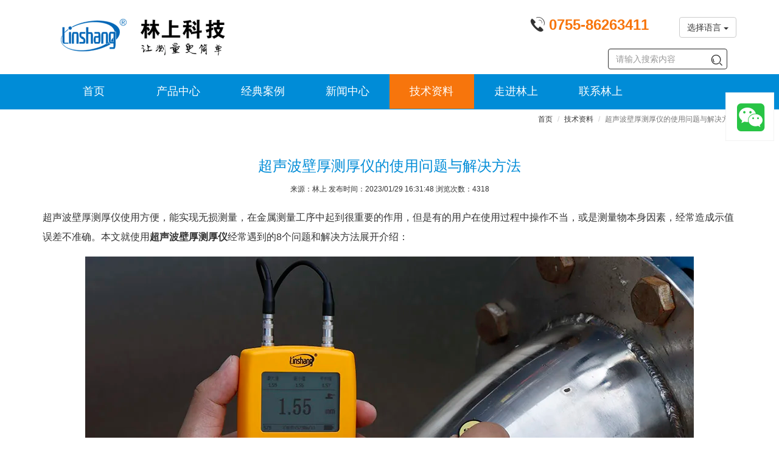

--- FILE ---
content_type: text/html; charset=utf-8
request_url: https://www.linshangtech.cn/tech/tech1825.html
body_size: 9451
content:
<!--[if lt IE 7]>
<html class="lt-ie9 lt-ie8 lt-ie7"> <![endif]-->
<!--[if IE 7]>
<html class="lt-ie9 lt-ie8"> <![endif]-->
<!--[if IE 8]>
<html class="lt-ie9"> <![endif]-->
<!--[if gt IE 8]><!-->
<html lang="zh-CN"> <!--<![endif]-->
<head>
    <meta http-equiv="Content-Type" content="text/html; charset=UTF-8">
    <meta http-equiv="X-UA-Compatible" content="IE=edge,Chrome=1">
    <title>超声波壁厚测厚仪的使用问题与解决方法-林上科技</title>
    <meta name="keywords" content=""/>
    <meta name="description" content="有的用户在使用超声波壁厚测厚仪过程中操作不当，或是测量物本身因素，经常造成示值误差不准确。本文就使用超声波壁厚测厚仪经常遇到的8个问题和解决方法展开介绍：">
    <meta name="viewport" content="width=device-width, initial-scale=1, maximum-scale=1, user-scalable=no">
<meta name="applicable-device" content="pc,mobile">
<meta name="renderer" content="webkit">
<link rel="canonical" href="https://www.linshangtech.cn/tech/tech1825.html"/>
<meta charset="utf-8"/>
<meta http-equiv="Cache-Control" content="no-transform" />
<meta http-equiv="Cache-Control" content="no-siteapp"/>
<link rel="shortcut icon" href="/favicon.ico">
<link href="/themes/lstek/public/assets/css/all.min.css?v=1.1.2" rel="stylesheet" type="text/css" />
<!--[if lt IE 9]>
<script src="/themes/lstek/public/assets/js/html5shiv.js"></script>
<script src="/themes/lstek/public/assets/js/respond.min.js"></script>
<![endif]-->
<script type="text/javascript">
    //全局变量
    var GV = {
        ROOT: "/",
        WEB_ROOT: "/",
        JS_ROOT: "static/js/"
    };
    var device = "pc";</script>
    <meta name="baidu-site-verification" content="hBXBhuRPS1" />
    </head>
<body>
<header class="header"  >
  <nav class="navbar navbar-fixed-top-ls" role="navigation">
    <div class="logo-tel">
      <div class="container">
        <div class="navbar-header">
          <button type="button" class="navbar-toggle " data-toggle="collapse" data-target="#navbar-collapse">
            <span class="sr-only">Toggle navigation</span>
            <span class="icon-bar"></span>
            <span class="icon-bar"></span>
            <span class="icon-bar"></span>
          </button>
          <a class="navbar-brand" href="/"><img
                  src="/themes/lstek/public/assets/images/LSTEK-20170320_06.gif?v=1.1" width="234" height="60" alt="林上科技-让测量更简单"></a>
          <div class="tel-en">


            <span  class="tel hidden-xs"><i
                    class="iconfont icon-dianhua"></i> <strong> 0755-86263411</strong></span>
            <button class="en btn"  >
<!--                <span class="hidden-xs">English</span>

            <span class="hidden-sm hidden-md hidden-lg">EN</span>--></button>
              <div class="btn-group hidden-xs">
                  <button type="button" class="btn btn-default dropdown-toggle" data-toggle="dropdown" aria-haspopup="true" aria-expanded="false">
                    选择语言 <span class="caret"></span>
                  </button>
                  <ul class="dropdown-menu">
                    <li><a href="https://www.linshangtech.cn/">中文</a></li>
                    <li><a href="https://www.linshangtech.com/">English</a></li>
                    <li><a href="https://www.linshangtech.ru/">Pусский</a></li>
                    <li><a href="https://www.linshangtech.com.tr/">Türkiye</a></li>
                  </ul>
             </div>


          </div>
        </div>
      </div>
    </div>
    <div class="nav-menu" >
      <div class="container" >
        <div class="collapse navbar-collapse" id="navbar-collapse"  >
          <ul class="nav navbar-nav">
            <li>
            <a href="/">首页</a>
            </li>
            <li class=""  >
            <a href="/product/" >产品中心 <b class="right-arrow glyphicon glyphicon-menu-right hidden-sm hidden-md hidden-lg"></b></a>
            <div class="submenu" >
              <div class="container">
                <div class="submenu-col">
                 <span class="submenutitle hidden-xs">光泽涂层色差</span>
                 <ul>
                   <li><a href="/productlist11/">色差仪</a></li>
                   <li><a href="/productlist9/">漆膜仪</a></li>
                   <li><a href="/productlist1/">光泽度仪</a></li>
                   <li><a href="/productlist2/">涂层测厚仪</a></li>
                 </ul>
               </div>
                <div class="submenu-col">
                     <span class="submenutitle hidden-xs">厚度及硬度</span>
                     <ul>
                       <li><a href="/productlist14/">超声波测厚仪</a></li>
                       <li><a href="/productlist15/">硬度计</a></li>
                       <li><a href="/productlist7/">玻璃测厚仪</a></li>
                     </ul>
                </div>

               <div class="submenu-col">
                 <span class="submenutitle hidden-xs">紫外线</span>
                 <ul>
                   <li><a href="/productlist3/">紫外辐照计</a></li>
                   <li><a href="/productlist10/">UV能量计</a></li>
                 </ul>
               </div>
               <div class="submenu-col">
                 <span class="submenutitle hidden-xs">光学透过率</span>
                 <ul>
                   <li><a href="/productlist5/">透光率仪 雾度仪</a></li>
                   <li><a href="/productlist6/">光学透过率仪</a></li>
                 </ul>
               </div>
               <div class="submenu-col">
                <span class="submenutitle hidden-xs">太阳膜测试仪</span>
                 <ul>
                   <li><a href="/productlist4/">太阳膜测试仪</a></li>
                   <li><a href="/productlist12/">便携式太阳膜测试仪</a></li>
                   <li><a href="/productlist13/">展示套件</a></li>
                 </ul>
               </div>

               <div class="submenu-col">
                 <span class="submenutitle hidden-xs">其它</span>
                 <ul>
                   <li><a href="/productlist16/">水质检测仪</a></li>
                   <li><a href="/productlist17/">照度计 亮度计</a></li>
                 </ul>
               </div>
              </div>

            </div>
            </li>
            <li>
            <a href="/cases/">经典案例 <b class="right-arrow glyphicon glyphicon-menu-right hidden-sm hidden-md hidden-lg"></b></a>
            <div class="submenu" >
              <div class="container">
                   <div class="submenu-col-anli">
                     <ul>
                                                <li><a href="/caseslist2/" title="表面光泽涂层检测"  target="_new">表面光泽涂层检测</a></li>
                                                <li><a href="/caseslist3/" title="紫外线强度能量检测"  target="_new">紫外线强度能量检测</a></li>
                                                <li><a href="/caseslist4/" title="太阳膜测试仪应用"  target="_new">太阳膜测试仪应用</a></li>
                                                <li><a href="/caseslist5/" title="透光率仪应用"  target="_new">透光率仪应用</a></li>
                         </ul></div><div class="submenu-col-anli"><ul>                       <li><a href="/caseslist6/" title="光学透过率测量仪应用"  target="_new">光学透过率测量仪应用</a></li>
                                                <li><a href="/caseslist7/" title="中空玻璃厚度仪应用"  target="_new">中空玻璃厚度仪应用</a></li>
                                                <li><a href="/caseslist8/" title="镀膜在线测厚/透过率在线检测应用"  target="_new">镀膜在线测厚/透过率在线检测应用</a></li>
                                              </ul>
                   </div>
              </div>
            </div>
            </li>
            <li>
            <a href="/news/">新闻中心 <b class="right-arrow glyphicon glyphicon-menu-right hidden-sm hidden-md hidden-lg"></b></a>
              <div class="submenu" >
                  <div class="container">
                      <div class="submenu-col-tech">
                          <ul>
                                                            <li><a href="/newslist2/" title="公司新闻"  target="_new">公司新闻</a></li>
                                                            <li><a href="/newslist3/" title="产品新闻"  target="_new">产品新闻</a></li>
                                                            <li><a href="/newslist4/" title="行业新闻"  target="_new">行业新闻</a></li>
                                                        </ul>
                      </div>
                  </div>
              </div>
            </li>
            <li class="current">
            <a href="/tech/">技术资料 <b class="right-arrow glyphicon glyphicon-menu-right hidden-sm hidden-md hidden-lg"></b></a>
            <div class="submenu" >
              <div class="container">

                   <div class="submenu-col-tech">
                     <ul>
                                          <li><a href="/techlist2/" title="产品选型问题及价格列表"  target="_new">产品选型问题及价格列表</a></li>
                                          <li><a href="/techlist9/" title="客户常见问题"  target="_new">客户常见问题</a></li>
                                          <li><a href="/techlist3/" title="表面光泽涂层色差知识及测量"  target="_new">表面光泽涂层色差知识及测量</a></li>
                                          <li><a href="/techlist4/" title="紫外线知识及测量"  target="_new">紫外线知识及测量</a></li>
                   </ul></div><div class="submenu-col-tech"><ul>                       <li><a href="/techlist5/" title="太阳膜知识及测量"  target="_new">太阳膜知识及测量</a></li>
                                          <li><a href="/techlist6/" title="透过率光密度知识及测量"  target="_new">透过率光密度知识及测量</a></li>
                                          <li><a href="/techlist11/" title="硬度厚度知识及测量"  target="_new">硬度厚度知识及测量</a></li>
                                          <li><a href="/techlist7/" title="中空玻璃知识及厚度测量"  target="_new">中空玻璃知识及厚度测量</a></li>
                   </ul></div><div class="submenu-col-tech"><ul>                       <li><a href="/techlist8/" title="镀膜知识及厚度在线测量"  target="_new">镀膜知识及厚度在线测量</a></li>
                                          <li><a href="/techlist12/" title="水质检测知识及测量"  target="_new">水质检测知识及测量</a></li>
                                          <li><a href="/techlist13/" title="照度检测知识及测量"  target="_new">照度检测知识及测量</a></li>
                                        </ul>
                   </div>
              </div>
            </div>

            </li>
            <li>
            <a href="/aboutls.html" rel="nofollow">走进林上</a>
            </li>
            <li>
            <a href="/contact.html" rel="nofollow">联系林上</a>
            </li>

              <li class="visible-xs">
                      <div class="btn-group visible-xs">
                      <button type="button" class="btn btn-default dropdown-toggle" data-toggle="dropdown" aria-haspopup="true" aria-expanded="false" style="z-index: 9999;border: none">
                        选择语言 <span class="caret"></span>
                      </button>
                      <ul class="dropdown-menu">
                        <li><a href="https://www.linshangtech.cn/">中文</a></li>
                        <li><a href="https://www.linshangtech.com/">English</a></li>
                        <li><a href="https://www.linshangtech.ru/">Pусский</a></li>
                        <li><a href="https://www.linshangtech.com.tr/">Türkiye</a></li>
                      </ul>
                 </div>
              </li>
          </ul>
          <div class="nav navbar-nav searchbox">
              <form class="form-inline navbar-form" action="/portal/search/index" method="get">
                <div class="form-search">
                  <input class="form-control" name="keyword" type="text" id="keyword" value="" placeholder="请输入搜索内容">
                  <button class="iconfont icon-sousuo " name="search"></button>
                </div>
              </form>
          </div>



        </div>
      </div>
    </div>
  </nav>
</header>
<article>
    <div class="product-content">
            <div class="articledetails">
                <div class="bcbar container">
                    <div class="bc row">
                        <div class="col-xs-12">
                            <ol class="breadcrumb">
                                <li><a href="/">首页</a></li>
                                <li><a href="/tech/">技术资料</a></li>
                                <li class="active">超声波壁厚测厚仪的使用问题与解决方法</li>
                            </ol>
                        </div>
                    </div>
                </div>
                
                <h1>超声波壁厚测厚仪的使用问题与解决方法</h1>
                <div class="article_attach">
                                        来源：林上   发布时间：2023/01/29 16:31:48 浏览次数：4318                </div>
                                        

                <div class="article_text" id="article_content">
                    <div class="module-content">
                        <style type="text/css">
</style>

          <section class="img-text-module-free clearfix" id="module-7195"  >
          <div class="container">
            <div class="row">
              <div class="col-xs-12 col-sm-12">
                              </div>
                
                <div class="col-xs-12  col-sm-12">
                  <span><p>超声波壁厚测厚仪使用方便，能实现无损测量，在金属测量工序中起到很重要的作用，但是有的用户在使用过程中操作不当，或是测量物本身因素，经常造成示值误差不准确。本文就使用<strong>超声波壁厚测厚仪</strong>经常遇到的8个问题和解决方法展开介绍：</p></span>
                                  </div>

                                  <div class="col-xs-12  col-sm-12">
                                      <figure class="col-xs-12 p-0 position-bottom" >
                                              <picture>
                          <source media="(min-width:768px)" type="image/webp" srcset="https://images.linshangtech.cn/tech181212/p2023010401.JPG!webp"/>
                          <source media="(max-width:768px)" type="image/webp" srcset="https://images.linshangtech.cn/tech181212/p2023010401.JPG!webp_m"/>
                          <img src="https://images.linshangtech.cn/tech181212/p2023010401.JPG" alt="超声波壁厚测厚仪" title="超声波壁厚测厚仪"/>
                        </picture>
                                              <figcaption>超声波壁厚测厚仪</figcaption>
                                          </figure>
                                    </div>
                            </div>
          </div>
        </section>
              <section class="img-text-module-free clearfix" id="module-7196"  >
          <div class="container">
            <div class="row">
              <div class="col-xs-12 col-sm-12">
                                  <h2 class=" ">超声波壁厚测量的使用问题及解决方法</h2>
                              </div>
                
                <div class="col-xs-12  col-sm-12">
                  <span>
<p><strong>1.测试物的表面粗糙度过大</strong></p>
<p>表面粗糙度过大的情况会造成探头与接触面耦合效果差，反射回波低，甚至无法接收到回波信号，导致仪器没有读数。因此，我们在测试前要尽量降低粗糙度，同时也可以将氧化物及油漆层去掉，使之露出金属光泽。测试前应该要把被测物表面的一切尘土、污垢、油污等彻底清除，保持清洁干净。</p>
<p><strong>2.被测物有大量腐蚀</strong></p>
<p>超声波壁厚测厚仪在管道材料中的使用十分广泛，而管道材料很容易出现锈蚀情况，尤其是背面、内部等不容观察的位置。沉积物和腐蚀坑等对测量影响大，可能会造成声波衰减，读数无规则变化，甚至没有读数的情况，可通过砂、磨、挫等方法，对腐蚀部分进行清除处理，除此之外，对材料也要定期维护。</p>
<p><strong>3.曲面测试物半径太小</strong></p>
<p>由于仪器常用的探头表面层为平面，与曲面接触一般是点接触或线接触。当被测物的曲面半径太小，尤其是小径管测厚时，耦合不好会导致声强透射率低，造成无法读数的情况。这种情况可选用小管径专用的探头，确保被测物能覆盖探头表面，能较准确的检测管道等曲面材料。</p>
<p><strong>4.测试物的检测表面与底面不平行</strong></p>
<p>根据超声波脉冲反射原理，被测材料的另一外表必需与被测面平行或同轴，检测面与底面不平行的情况，会导致声波遇到底面产生散射，探头无法接受到底波信号，导致测量误差或无读数的后果。在选择被测物或选定测试点时，需要留意测试物的检测面与底面是否处于平行或同轴。</p>
</span>
                                  </div>

                                  <div class="col-xs-12  col-sm-12">
                                      <figure class="col-xs-12 p-0 position-bottom" >
                                              <picture>
                          <source media="(min-width:768px)" type="image/webp" srcset="https://images.linshangtech.cn/tech181212/p2023010403.jpg!webp"/>
                          <source media="(max-width:768px)" type="image/webp" srcset="https://images.linshangtech.cn/tech181212/p2023010403.jpg!webp_m"/>
                          <img src="https://images.linshangtech.cn/tech181212/p2023010403.jpg" alt="检测时需平行或同轴" title="检测时需平行或同轴"/>
                        </picture>
                                              <figcaption>检测时需平行或同轴</figcaption>
                                          </figure>
                                    </div>
                            </div>
          </div>
        </section>
              <section class="img-text-module-free clearfix" id="module-7197"  >
          <div class="container">
            <div class="row">
              <div class="col-xs-12 col-sm-12">
                              </div>
                
                <div class="col-xs-12  col-sm-12">
                  <span>
<p><strong>5.复合材料无法使用</strong></p>
<p>超声波在多层材料、复合（非均质）材料等测试物中，不能透过没有经过耦合的空间，且不能在复合材料中匀速传播。对于由多层材料包扎制成的设备，测厚时要特别注意，超声波壁厚测厚仪的示值仅表示与探头接触的那层材料厚度。在进行测量前，需要对测试量进行甄选。</p>
<p><strong>6.声速选择错误</strong></p>
<p>声速是超声波测厚仪器检测材料的关键属性，当以一种材料校准仪器后，又去检测另一种材料时，很有可能会产生错误的结果。因此，使用仪器测量前一定要正确识别材料，选择合适声速。比如<a href="https://www.linshangtech.cn/product/ls213.html" target="_blank">LS213超声波壁厚测厚仪</a>这款仪器，有三种设置声速的方式：根据已知材料种类设置其声速、根据已知标准块的厚度反测出声速、根据已知的声速直接输入数值。多种方式设置声速，使用简单方便，能更好地避免出现声速选择错误的情况。</p>
</span>
                                  </div>

                                  <div class="col-xs-12  col-sm-12">
                                      <figure class="col-xs-12 p-0 position-bottom" >
                                              <picture>
                          <source media="(min-width:768px)" type="image/webp" srcset="https://images.linshangtech.cn/tech181212/p2023010402.jpg!webp"/>
                          <source media="(max-width:768px)" type="image/webp" srcset="https://images.linshangtech.cn/tech181212/p2023010402.jpg!webp_m"/>
                          <img src="https://images.linshangtech.cn/tech181212/p2023010402.jpg" alt="LS213超声波壁厚测厚仪声速设置" title="LS213超声波壁厚测厚仪声速设置"/>
                        </picture>
                                              <figcaption>LS213超声波壁厚测厚仪声速设置</figcaption>
                                          </figure>
                                    </div>
                            </div>
          </div>
        </section>
              <section class="img-text-module-free clearfix" id="module-7198"  >
          <div class="container">
            <div class="row">
              <div class="col-xs-12 col-sm-12">
                              </div>
                                <div class="col-xs-12  col-sm-50 1">
                                  </div>
                
                <div class="col-xs-12  col-sm--38">
                  <span>
<p style="white-space: normal;"><strong>7.温度影响</strong></p>
<p style="white-space: normal;">一般固体材料中的声速随其温度升高而降低，有试验数据表明，热态材料每增加100°C，声速下降1%。因此在高温情况下，应选用高温专用探头。<strong>LS213超声波壁厚测厚仪</strong>的双晶探头，在非极端温度条件下都能正常使用。</p>
<p style="white-space: normal;"><strong>8.耦合剂影响</strong></p>
<p>耦合剂是用于排除探头和被测物体相互间的空气，使超声波能有效地穿入工件以达到检测目的。如果未使用耦合剂、选用种类或用法不当，都可能引起误差，无法测量。因此，根据使用情况选择合适的种类，当使用在光滑材料表面时，可以用低粘度的耦合剂；当应用在粗糙表面、垂直表面及顶表面时，应使用黏度高的耦合剂；高温产品工件应选择高温耦合剂。其次，耦合剂应适量使用，涂抹均匀，一般将耦合剂涂在被测材料的表面，但当测量温度较高时，耦合剂应涂在探头上。</p>
</span>
                                  </div>

                            </div>
          </div>
        </section>
              <section class="img-text-module-free clearfix" id="module-7199"  >
          <div class="container">
            <div class="row">
              <div class="col-xs-12 col-sm-12">
                              </div>
                                <div class="col-xs-12  col-sm-50 1">
                                  </div>
                
                <div class="col-xs-12  col-sm--38">
                  <span><p>以上就是超声波壁厚测厚仪使用过程中，经常会遇到的一些问题及解决方法，希望能帮助大家解决仪器的使用问题。林上科技的超声波壁厚测厚仪性能稳定，测量精准，有需求的朋友欢迎咨询客服。</p></span>
                                  </div>

                            </div>
          </div>
        </section>
                          </div>
                </div>
                <div class="container">
                    <div class="row">
                        <div class="col-xs-12">                            
                            	<div class="prenext">
		<ul>
							<li class="pre">上一篇：<a
						href="/tech/tech1779.html"
						class="" title="金属硬度检测仪器的常见类型和运用">金属硬度检测仪器的常见类型和运用</a>
				</li>
							<li class="next">下一篇：<a
						href="/tech/tech1838.html"
						class=""
						title="如何正确选择里氏硬度计冲击装置？">如何正确选择里氏硬度计冲击装置？</a>
				</li>
					</ul>
	</div>
                            <div class="rela_article">
                                <div class="relatitle">相关文章链接</div>
                                                                <ul class="row"><li class="col-lg-6 col-md-6 col-xs-12 rel-art">
    <a href="/tech/tech1739.html" title="紫外线产品如何选型" target="_new">紫外线产品如何选型</a>
</li>
<li class="col-lg-6 col-md-6 col-xs-12 rel-art">
    <a href="/tech/tech1226.html" title="涂层测厚仪的使用方法及注意事项" target="_new">涂层测厚仪的使用方法及注意事项</a>
</li>
<li class="col-lg-6 col-md-6 col-xs-12 rel-art">
    <a href="/tech/tech626.html" title="LS117光密度计在彩晶玻璃行业的应用" target="_new">LS117光密度计在彩晶玻璃行业的应用</a>
</li>
<li class="col-lg-6 col-md-6 col-xs-12 rel-art">
    <a href="/tech/tech763.html" title="如何利用光泽度测试仪来看待石材的光泽度？" target="_new">如何利用光泽度测试仪来看待石材的光泽度？</a>
</li>
<li class="col-lg-6 col-md-6 col-xs-12 rel-art">
    <a href="/tech/tech662.html" title="涂层测厚仪的校准方法及保养方式" target="_new">涂层测厚仪的校准方法及保养方式</a>
</li>
<li class="col-lg-6 col-md-6 col-xs-12 rel-art">
    <a href="/tech/tech64.html" title="手机镜片IR油墨孔的作用及镜片透过率测试仪" target="_new">手机镜片IR油墨孔的作用及镜片透过率测试仪</a>
</li>


</ul>
                            </div>
                        </div>
                    </div>
                </div>
            </div>
       
    </div>
</article>
<footer>
	<div id="footnav-pc" class="footernav">
		<div class="container">
						<div class="row">
				<div class="col-xs-12 col-sm-2 col-md-4">
					<div class="footermenu-item">
						<h3><b>产品中心</b><i class="iconfont icon-add-pluss-"></i></h3>
						<div class="row hidden-xs">
															<div class="col-md-6 col-xs-12 col-lg-6">
									<a href="/productlist1/" title="光泽度仪"  target="_new">光泽度仪</a>
								</div>
															<div class="col-md-6 col-xs-12 col-lg-6">
									<a href="/productlist11/" title="色差仪"  target="_new">色差仪</a>
								</div>
															<div class="col-md-6 col-xs-12 col-lg-6">
									<a href="/productlist9/" title="漆膜仪"  target="_new">漆膜仪</a>
								</div>
															<div class="col-md-6 col-xs-12 col-lg-6">
									<a href="/productlist2/" title="涂层测厚仪"  target="_new">涂层测厚仪</a>
								</div>
															<div class="col-md-6 col-xs-12 col-lg-6">
									<a href="/productlist14/" title="超声波测厚仪"  target="_new">超声波测厚仪</a>
								</div>
															<div class="col-md-6 col-xs-12 col-lg-6">
									<a href="/productlist15/" title="硬度计"  target="_new">硬度计</a>
								</div>
															<div class="col-md-6 col-xs-12 col-lg-6">
									<a href="/productlist7/" title="玻璃测厚仪"  target="_new">玻璃测厚仪</a>
								</div>
															<div class="col-md-6 col-xs-12 col-lg-6">
									<a href="/productlist3/" title="紫外辐照计"  target="_new">紫外辐照计</a>
								</div>
															<div class="col-md-6 col-xs-12 col-lg-6">
									<a href="/productlist10/" title="UV能量计"  target="_new">UV能量计</a>
								</div>
															<div class="col-md-6 col-xs-12 col-lg-6">
									<a href="/productlist4/" title="太阳膜测试仪"  target="_new">太阳膜测试仪</a>
								</div>
															<div class="col-md-6 col-xs-12 col-lg-6">
									<a href="/productlist12/" title="便携式太阳膜测试仪"  target="_new">便携式太阳膜测试仪</a>
								</div>
															<div class="col-md-6 col-xs-12 col-lg-6">
									<a href="/productlist13/" title="太阳膜演示套件"  target="_new">太阳膜演示套件</a>
								</div>
															<div class="col-md-6 col-xs-12 col-lg-6">
									<a href="/productlist5/" title="透光率仪 雾度仪"  target="_new">透光率仪 雾度仪</a>
								</div>
															<div class="col-md-6 col-xs-12 col-lg-6">
									<a href="/productlist6/" title="光学透过率仪"  target="_new">光学透过率仪</a>
								</div>
															<div class="col-md-6 col-xs-12 col-lg-6">
									<a href="/productlist17/" title="照度计 亮度计"  target="_new">照度计 亮度计</a>
								</div>
															<div class="col-md-6 col-xs-12 col-lg-6">
									<a href="/productlist16/" title="水质检测仪"  target="_new">水质检测仪</a>
								</div>
															<div class="col-md-6 col-xs-12 col-lg-6">
									<a href="/productlist8/" title="停产产品"  target="_new">停产产品</a>
								</div>
													</div>
					</div>
				</div>
				<div class="col-xs-12  col-sm-2 col-md-2">
					<div class="footermenu-item">
						<h3><b>经典案例</b><i class="iconfont icon-add-pluss-"></i></h3>
						<div class="row hidden-xs">
															<div class="col-xs-12 col-md-12 col-lg-12">
									<a href="/caseslist2/" title="表面光泽涂层检测"  target="_new">表面光泽涂层检测</a><br>
								</div>
															<div class="col-xs-12 col-md-12 col-lg-12">
									<a href="/caseslist3/" title="紫外线强度能量检测"  target="_new">紫外线强度能量检测</a><br>
								</div>
															<div class="col-xs-12 col-md-12 col-lg-12">
									<a href="/caseslist4/" title="太阳膜测试仪应用"  target="_new">太阳膜测试仪应用</a><br>
								</div>
															<div class="col-xs-12 col-md-12 col-lg-12">
									<a href="/caseslist5/" title="透光率仪应用"  target="_new">透光率仪应用</a><br>
								</div>
															<div class="col-xs-12 col-md-12 col-lg-12">
									<a href="/caseslist6/" title="光学透过率测量仪应用"  target="_new">光学透过率测量仪应用</a><br>
								</div>
															<div class="col-xs-12 col-md-12 col-lg-12">
									<a href="/caseslist7/" title="中空玻璃厚度仪应用"  target="_new">中空玻璃厚度仪应用</a><br>
								</div>
															<div class="col-xs-12 col-md-12 col-lg-12">
									<a href="/caseslist8/" title="镀膜在线测厚/透过率在线检测应用"  target="_new">镀膜在线测厚/透过率在线检测应用</a><br>
								</div>
													</div>
					</div>
				</div>
				<div class="col-xs-12 col-sm-2 col-md-2">
					<div class="footermenu-item">
						<h3><b>新闻中心</b><i class="iconfont icon-add-pluss-"></i></h3>
						<div class="row hidden-xs">
															<div class="col-xs-12 col-md-12 col-lg-12">
									<a href="/newslist2/" title="公司新闻"   target="_new">公司新闻</a><br>
								</div>
															<div class="col-xs-12 col-md-12 col-lg-12">
									<a href="/newslist3/" title="产品新闻"   target="_new">产品新闻</a><br>
								</div>
															<div class="col-xs-12 col-md-12 col-lg-12">
									<a href="/newslist4/" title="行业新闻"   target="_new">行业新闻</a><br>
								</div>
													</div>
					</div>
				</div>
				<div class="col-xs-12 col-sm-2 col-md-2">
					<div class="footermenu-item">
						<h3><b>技术资料</b><i class="iconfont icon-add-pluss-"></i></h3>
						<div class="row hidden-xs">
															<div class="col-xs-12 col-md-12 col-lg-12">
									<a href="/techlist2/" title="产品选型问题及价格列表"  target="_new">产品选型问题及价格列表</a><br>
								</div>
															<div class="col-xs-12 col-md-12 col-lg-12">
									<a href="/techlist9/" title="客户常见问题"  target="_new">客户常见问题</a><br>
								</div>
															<div class="col-xs-12 col-md-12 col-lg-12">
									<a href="/techlist3/" title="表面光泽涂层色差知识及测量"  target="_new">表面光泽涂层色差知识及测量</a><br>
								</div>
															<div class="col-xs-12 col-md-12 col-lg-12">
									<a href="/techlist4/" title="紫外线知识及测量"  target="_new">紫外线知识及测量</a><br>
								</div>
															<div class="col-xs-12 col-md-12 col-lg-12">
									<a href="/techlist5/" title="太阳膜知识及测量"  target="_new">太阳膜知识及测量</a><br>
								</div>
															<div class="col-xs-12 col-md-12 col-lg-12">
									<a href="/techlist6/" title="透过率光密度知识及测量"  target="_new">透过率光密度知识及测量</a><br>
								</div>
															<div class="col-xs-12 col-md-12 col-lg-12">
									<a href="/techlist11/" title="硬度厚度知识及测量"  target="_new">硬度厚度知识及测量</a><br>
								</div>
															<div class="col-xs-12 col-md-12 col-lg-12">
									<a href="/techlist7/" title="中空玻璃知识及厚度测量"  target="_new">中空玻璃知识及厚度测量</a><br>
								</div>
															<div class="col-xs-12 col-md-12 col-lg-12">
									<a href="/techlist8/" title="镀膜知识及厚度在线测量"  target="_new">镀膜知识及厚度在线测量</a><br>
								</div>
															<div class="col-xs-12 col-md-12 col-lg-12">
									<a href="/techlist12/" title="水质检测知识及测量"  target="_new">水质检测知识及测量</a><br>
								</div>
															<div class="col-xs-12 col-md-12 col-lg-12">
									<a href="/techlist13/" title="照度检测知识及测量"  target="_new">照度检测知识及测量</a><br>
								</div>
													</div>
					</div>
				</div>

				<div class="col-xs-12 col-sm-2 col-md-2">
					<div class="footermenu-item">
						<h3><b>走进林上</b><i class="iconfont icon-add-pluss-"></i></h3>
						<div class="row hidden-xs">
															<div class="col-xs-12 col-md-12 col-lg-12">
									<a href="/aboutls.html" title="关于林上"  target="_new"  rel="nofollow">关于林上</a><br>
								</div>
															<div class="col-xs-12 col-md-12 col-lg-12">
									<a href="/history.html" title="发展历程"  target="_new"  rel="nofollow">发展历程</a><br>
								</div>
															<div class="col-xs-12 col-md-12 col-lg-12">
									<a href="/certificate.html" title="资质证书"  target="_new"  rel="nofollow">资质证书</a><br>
								</div>
															<div class="col-xs-12 col-md-12 col-lg-12">
									<a href="/r-and-d.html" title="研发实力"  target="_new"  rel="nofollow">研发实力</a><br>
								</div>
															<div class="col-xs-12 col-md-12 col-lg-12">
									<a href="/manufacture.html" title="生产能力"  target="_new"  rel="nofollow">生产能力</a><br>
								</div>
															<div class="col-xs-12 col-md-12 col-lg-12">
									<a href="/exhibition.html" title="展会风采"  target="_new"  rel="nofollow">展会风采</a><br>
								</div>
															<div class="col-xs-12 col-md-12 col-lg-12">
									<a href="/culture.html" title="企业文化"  target="_new"  rel="nofollow">企业文化</a><br>
								</div>
													</div>
					</div>
				</div>
			</div>
		</div>
	</div>

	<div class="bottomnav">
		<div class="container">
			<div class="navlink">
				<a href="/">林上科技</a> &nbsp; | &nbsp; <a href="/product/">产品中心</a>
				&nbsp; | &nbsp; <a href="/copyright.html" rel="nofollow">版权信息</a>
				  | &nbsp; <a href="/contact.html#services" rel="nofollow">售后服务</a>
				  | &nbsp; <a href="/contact.html#calibration" rel="nofollow">调校维修</a>
				&nbsp; | &nbsp; <a href="/sitemap.html">网站地图</a> &nbsp; | &nbsp; <a id="email" href="/contact.html" rel="nofollow" data-email="sales@linshangtech.com">联系我们</a> &nbsp; <a href="/sitemap.xml" target="_blank"  rel="nofollow">XML</a> &nbsp; <a href="/rss.xml" target="_blank"  rel="nofollow">RSS</a><br> CopyRights &copy; 2021
				深圳市林上科技有限公司 &nbsp;
				 <a
						onClick="window.open('https://beian.miit.gov.cn/')"
						target="_blank" rel="nofollow"> 粤ICP备10033106号</a> 				&nbsp;
										<!-- baidu 自动推送 begin-->
<script>
(function(){
    var bp = document.createElement('script');
    var curProtocol = window.location.protocol.split(':')[0];
    if (curProtocol === 'https') {
        bp.src = 'https://zz.bdstatic.com/linksubmit/push.js';
    }
    else {
        bp.src = 'http://push.zhanzhang.baidu.com/push.js';
    }
    var s = document.getElementsByTagName("script")[0];
    s.parentNode.insertBefore(bp, s);
})();
</script>
<!-- baidu 自动推送 end--> 

<!-- 深圳信用服务监督平台 begin-->
<script id="ebsgovicon" src="https://szcert.ebs.org.cn/govicon.js?id=792d0e09-842c-4101-8f3b-dee52499e586&width=36&height=50&type=1" type="text/javascript" charset="utf-8"></script>
<!-- 深圳信用服务监督平台 end-->            </div>			</div>
			<div class="mobile-gap-bottom"></div>
		</div>
	</div>
		<div class="mobile-tar">
		<a id="to_home_page"  rel="nofollow">
			<div class="mobile-tar-item">
				<i class="iconfont icon-home"></i>
				<div>首页</div>
			</div>
		</a>
		<a id="to-tel" href="tel:0755-86263411" rel="nofollow">
			<div class="mobile-tar-item">
				<i class="iconfont icon-dianhua"></i>
				<div >联系我们</div>
			</div>
		</a>
		<a rel="nofollow" href="https://work.weixin.qq.com/kfid/kfcb401fa4c6e3bec7f">
			<div class="mobile-tar-item" style="text-align: center">
				<div class="mobile-circle-button" >
					<i class="iconfont icon-weixin2"></i>
					<div >在线咨询</div>
				</div>
			</div>
		</a>
		<a id="buy-now" href="https://linshangtech.taobao.com" rel="nofollow">
			<div class="mobile-tar-item">
				<i class="iconfont icon-Shoppingcartadd"></i>
				<div >立即购买</div>
			</div>
		</a>
		<a id="to-email" href="mailto:sales@linshangtech.com" rel="nofollow">
			<div class="mobile-tar-item">
				<i class="iconfont icon-Send-Mail"></i>
				<div >发送邮件</div>
			</div>
		</a>
	</div>
		<div class="floatbar" style="margin-top: -280px;">
				<div class="floatbar-item wechatservice">
			<a href="https://work.weixin.qq.com/kfid/kfcb401fa4c6e3bec7f?enc_scene=ENC48JB4U2rpWq7U26iLGqRvQedBpPrVTYYDnaM76GzpNVW" target="_blank" class="floatbar-btn">
				<i class="icon iconfont icon-weixin"></i>
				<p>点击图标微信咨询</p>
			</a>
					</div>
		
		<div class="floatbar-item floatbtn-item-top" style="display:none;">
			<a href="javascript:void(0);" class="floatbar-btn backtotop">
				<i class="glyphicon glyphicon-chevron-up"></i>
				<p>
					TOP
				</p>
			</a>
		</div>

	</div>

</footer>


<script type="text/javascript" src="/themes/lstek/public/assets/js/all.min.js?v=1.04"></script>
<script>

	var _hmt = _hmt || [];
	(function() {
		var hm = document.createElement("script");
		hm.src = "https://hm.baidu.com/hm.js?434898f3e9db0c217c66a853ebd21e23";
		var s = document.getElementsByTagName("script")[0];
		s.parentNode.insertBefore(hm, s);
	})();
</script>
<!-- WPA start -->
<!--<script id="qd3009057815b3a4fed8af051cf633267edaf4cbe8e8" src="https://wp.qiye.qq.com/qidian/3009057815/b3a4fed8af051cf633267edaf4cbe8e8" charset="utf-8" async defer></script>-->
<!-- WPA end -->
</body>
</html>